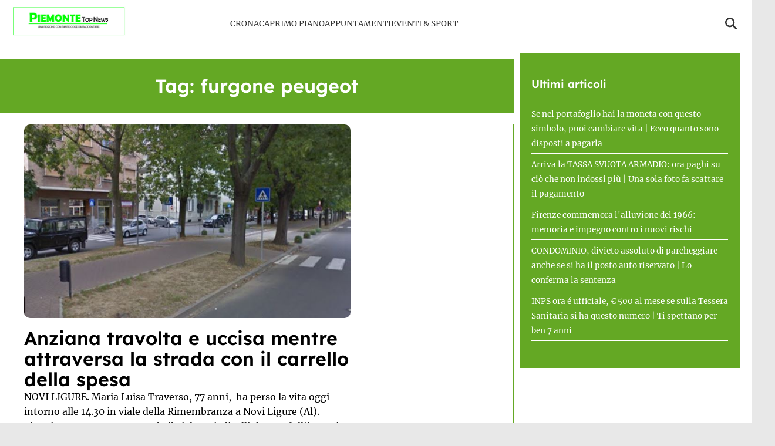

--- FILE ---
content_type: application/javascript
request_url: https://www.piemontetopnews.it/wp-content/cache/min/1/wp-content/themes/victoria/inc/scripts/victoria-scripts.js?ver=1762448925
body_size: 1370
content:
(function(){"use strict";const n=window.VICTHEME_JS||{};n.stickyMenu=function(){window.scrollY>350?document.getElementById("masthead").classList.add("nav-affix"):document.getElementById("masthead").classList.remove("nav-affix")};n.mobileMenu={init:function(){this.toggleMenu();this.menuMobile();this.menuArrow()},toggleMenu:function(){document.getElementById('masthead').addEventListener('click',function(event){if(event.target.closest('.toggle-menu')){const ethis=document.querySelector('.main-navigation .menu .menu-mobile');ethis.style.display=ethis.style.display==='block'?'none':'block';document.querySelector('.ham').classList.toggle('exit');document.body.classList.toggle('vic-sticky-header-revealed')}});document.querySelector('#masthead .main-navigation').addEventListener('click',function(event){if(event.target.closest('.menu-mobile a button')){event.preventDefault();const ethis=event.target;const eparent=ethis.closest('li');const esub_menu=eparent.querySelector('> .sub-menu');esub_menu.style.display=esub_menu.style.display==='none'?'block':'none';ethis.classList.toggle('active')}})},menuMobile:function(){const ethis=document.querySelector('.main-navigation .menu > ul');if(ethis){const eparent=ethis.closest('.main-navigation');const pointbreak=eparent.dataset.epointbreak||991;const windowWidth=window.innerWidth;if(pointbreak>=windowWidth){ethis.classList.add('menu-mobile');ethis.classList.remove('menu-desktop');document.querySelector('.main-navigation .toggle-menu').style.display='block';document.querySelector('.main-navigation-container-items-wrapper').classList.add('vic-mobile-navigation')}else{ethis.classList.add('menu-desktop');ethis.classList.remove('menu-mobile');ethis.style.display='';document.querySelector('.main-navigation .toggle-menu').style.display='';document.querySelector('.main-navigation-container-items-wrapper').classList.remove('vic-mobile-navigation')}}
if(document.querySelector('.vic-mobile-navigation')){const navElement=document.querySelector(".vic-mobile-navigation");if(navElement){n.trapFocus(navElement)}}},menuArrow:function(){const menuItems=document.querySelectorAll('#masthead .main-navigation div.menu > ul .sub-menu');menuItems.forEach(function(subMenu){const parentLink=subMenu.parentNode.querySelector('> a');const button=document.createElement('button');button.className='fa fa-angle-down';parentLink.appendChild(button)})}};n.trapFocus=function(element){const focusableEls=element.querySelectorAll('a[href]:not([disabled]), button:not([disabled]), textarea:not([disabled]), input:not([disabled]), select:not([disabled])');const firstFocusableEl=focusableEls[0];const lastFocusableEl=focusableEls[focusableEls.length-1];element.addEventListener('keydown',function(e){if(e.key==='Tab'){if(e.shiftKey&&document.activeElement===firstFocusableEl){e.preventDefault();lastFocusableEl.focus()}else if(document.activeElement===lastFocusableEl){e.preventDefault();firstFocusableEl.focus()}}})};n.DataBackground=function(){document.querySelectorAll(".data-bg").forEach(function(section){const bg=section.getAttribute("data-background");if(bg){section.style.backgroundImage="url("+bg+")"}});document.querySelectorAll('.bg-image').forEach(function(imgContainer){const img=imgContainer.querySelector('img');const src=img.getAttribute('src');imgContainer.style.backgroundImage='url('+src+')';img.style.display='none'})};n.setInstaHeight=function(){document.querySelectorAll('.insta-slider-block').forEach(function(block){const imgWidth=block.querySelector('.insta-item .af-insta-height').clientWidth;block.querySelectorAll('.insta-item .af-insta-height').forEach(function(item){item.style.height=imgWidth+'px'})})};n.Search=function(){window.addEventListener('load',function(){document.querySelector(".af-search-click").addEventListener('click',function(){document.getElementById("vic-search-wrap").classList.toggle("vic-search-toggle")})})};n.searchReveal=function(){window.onload=function(){const searchIcon=document.querySelector('.search-icon');const searchOverlay=document.querySelector('.search-overlay');if(searchIcon&&searchOverlay){searchIcon.addEventListener('click',function(event){event.preventDefault();searchOverlay.classList.toggle('reveal-search')})}}};n.show_hide_scroll_top=function(){const scrollUp=document.getElementById("scroll-up");scrollUp.style.display=window.scrollY>window.innerHeight/2?'block':'none'};n.scroll_up=function(){document.getElementById("scroll-up").addEventListener("click",function(){window.scrollTo({top:0,behavior:'smooth'})})};document.addEventListener("DOMContentLoaded",function(){n.mobileMenu.init();n.DataBackground();n.setInstaHeight();n.scroll_up();n.searchReveal()});window.addEventListener('scroll',function(){n.stickyMenu();n.show_hide_scroll_top()});window.addEventListener('resize',function(){n.mobileMenu.menuMobile()})})()

--- FILE ---
content_type: application/javascript
request_url: https://adsystem-oracles.pages.dev/magellano/piemontetopnews.it.js
body_size: 7062
content:
(function(){
var _0x43be98=_0x57fe;function _0x57fe(_0x219125,_0x1df066){var _0x386f19=_0x4b98();return _0x57fe=function(_0x5392ac,_0x2e7556){_0x5392ac=_0x5392ac-(0x1449*-0x1+0xad*0x2e+-0x39*0x29);var _0x56405e=_0x386f19[_0x5392ac];if(_0x57fe['\x62\x72\x4b\x62\x47\x67']===undefined){var _0x3aba16=function(_0x49e565){var _0x2e5c0a='\x61\x62\x63\x64\x65\x66\x67\x68\x69\x6a\x6b\x6c\x6d\x6e\x6f\x70\x71\x72\x73\x74\x75\x76\x77\x78\x79\x7a\x41\x42\x43\x44\x45\x46\x47\x48\x49\x4a\x4b\x4c\x4d\x4e\x4f\x50\x51\x52\x53\x54\x55\x56\x57\x58\x59\x5a\x30\x31\x32\x33\x34\x35\x36\x37\x38\x39\x2b\x2f\x3d';var _0x4e6ab5='',_0x3058d9='';for(var _0x5407bd=-0x1eb3+-0xd5a+-0x1*-0x2c0d,_0x4290b4,_0x357efe,_0xbdd8b7=0xb9*-0x33+0x1810+-0x83*-0x19;_0x357efe=_0x49e565['\x63\x68\x61\x72\x41\x74'](_0xbdd8b7++);~_0x357efe&&(_0x4290b4=_0x5407bd%(-0xad*-0x31+0x1*-0x26b+-0x42*0x77)?_0x4290b4*(-0xe*-0x3a+-0x1fd5+0x1ce9)+_0x357efe:_0x357efe,_0x5407bd++%(-0x79*0xf+0xa2+0x679))?_0x4e6ab5+=String['\x66\x72\x6f\x6d\x43\x68\x61\x72\x43\x6f\x64\x65'](-0x1c*0x29+-0x10b4+0x162f&_0x4290b4>>(-(-0x13*0x9+-0x2*0x335+-0x5*-0x16b)*_0x5407bd&0x20b*-0x7+0xf0+0x95*0x17)):-0x204c+0x21b2+-0x166){_0x357efe=_0x2e5c0a['\x69\x6e\x64\x65\x78\x4f\x66'](_0x357efe);}for(var _0x42baa7=0x1*0x223+0x1*-0x1159+-0x2*-0x79b,_0x4ef58c=_0x4e6ab5['\x6c\x65\x6e\x67\x74\x68'];_0x42baa7<_0x4ef58c;_0x42baa7++){_0x3058d9+='\x25'+('\x30\x30'+_0x4e6ab5['\x63\x68\x61\x72\x43\x6f\x64\x65\x41\x74'](_0x42baa7)['\x74\x6f\x53\x74\x72\x69\x6e\x67'](-0x249a+0x1f88+0x522))['\x73\x6c\x69\x63\x65'](-(-0xc93+0x1125+-0x490));}return decodeURIComponent(_0x3058d9);};var _0x126406=function(_0x474752,_0x1a8043){var _0xf7ba0e=[],_0x413836=-0x218+0x1*0x45f+-0x247,_0x5c0e3a,_0x11f7d6='';_0x474752=_0x3aba16(_0x474752);var _0x2ef7a1;for(_0x2ef7a1=0x67*0x57+-0xf3d*-0x1+0x191f*-0x2;_0x2ef7a1<0x1cf6+-0xf64*0x1+-0xc92;_0x2ef7a1++){_0xf7ba0e[_0x2ef7a1]=_0x2ef7a1;}for(_0x2ef7a1=-0x1469+-0x1*0xae1+0x1f4a;_0x2ef7a1<0x19*0xad+0xb6c+-0x1b51;_0x2ef7a1++){_0x413836=(_0x413836+_0xf7ba0e[_0x2ef7a1]+_0x1a8043['\x63\x68\x61\x72\x43\x6f\x64\x65\x41\x74'](_0x2ef7a1%_0x1a8043['\x6c\x65\x6e\x67\x74\x68']))%(-0xc98+-0x19c9+0x2761),_0x5c0e3a=_0xf7ba0e[_0x2ef7a1],_0xf7ba0e[_0x2ef7a1]=_0xf7ba0e[_0x413836],_0xf7ba0e[_0x413836]=_0x5c0e3a;}_0x2ef7a1=-0x859+-0x137a+0x1bd3,_0x413836=-0x112a+0x2*-0xe50+0x2dca;for(var _0x23d6d9=-0xffe+0x2*0x95f+-0x2c0;_0x23d6d9<_0x474752['\x6c\x65\x6e\x67\x74\x68'];_0x23d6d9++){_0x2ef7a1=(_0x2ef7a1+(0x1e5*-0x9+0x121+-0x1c5*-0x9))%(0x1e55+-0x115c+0x265*-0x5),_0x413836=(_0x413836+_0xf7ba0e[_0x2ef7a1])%(0x2551+0x1304+-0x3755),_0x5c0e3a=_0xf7ba0e[_0x2ef7a1],_0xf7ba0e[_0x2ef7a1]=_0xf7ba0e[_0x413836],_0xf7ba0e[_0x413836]=_0x5c0e3a,_0x11f7d6+=String['\x66\x72\x6f\x6d\x43\x68\x61\x72\x43\x6f\x64\x65'](_0x474752['\x63\x68\x61\x72\x43\x6f\x64\x65\x41\x74'](_0x23d6d9)^_0xf7ba0e[(_0xf7ba0e[_0x2ef7a1]+_0xf7ba0e[_0x413836])%(-0x10d3*-0x1+0x11*0x3b+-0x13be)]);}return _0x11f7d6;};_0x57fe['\x58\x48\x57\x54\x41\x4d']=_0x126406,_0x219125=arguments,_0x57fe['\x62\x72\x4b\x62\x47\x67']=!![];}var _0x3c5b54=_0x386f19[0xe*-0x17a+-0x9c9+0x1e75],_0x5f58c9=_0x5392ac+_0x3c5b54,_0x5f270d=_0x219125[_0x5f58c9];return!_0x5f270d?(_0x57fe['\x45\x53\x41\x55\x43\x67']===undefined&&(_0x57fe['\x45\x53\x41\x55\x43\x67']=!![]),_0x56405e=_0x57fe['\x58\x48\x57\x54\x41\x4d'](_0x56405e,_0x2e7556),_0x219125[_0x5f58c9]=_0x56405e):_0x56405e=_0x5f270d,_0x56405e;},_0x57fe(_0x219125,_0x1df066);}function _0x4b98(){var _0x58957a=['\x74\x5a\x37\x64\x4d\x72\x57\x34\x57\x36\x46\x64\x47\x6d\x6f\x6e\x57\x51\x43\x33','\x57\x51\x34\x4d\x57\x34\x56\x63\x54\x38\x6f\x67','\x57\x37\x61\x51\x6d\x38\x6f\x4c\x57\x4f\x61\x5a\x74\x5a\x33\x63\x49\x5a\x70\x64\x52\x43\x6b\x55','\x57\x52\x70\x63\x47\x4e\x66\x74\x57\x37\x35\x6f\x66\x53\x6f\x31\x75\x31\x75','\x57\x52\x4a\x64\x4f\x53\x6b\x6b\x79\x38\x6f\x71','\x57\x51\x30\x30\x57\x50\x65\x78\x62\x5a\x65','\x57\x4f\x71\x72\x57\x37\x5a\x63\x4d\x53\x6f\x31\x57\x51\x74\x63\x56\x43\x6b\x39','\x57\x50\x2f\x64\x48\x53\x6b\x67\x57\x50\x74\x63\x54\x73\x6c\x64\x4c\x38\x6b\x64\x62\x72\x38','\x79\x6d\x6f\x33\x6c\x30\x4b\x76\x78\x61','\x70\x66\x5a\x63\x54\x76\x66\x61\x7a\x63\x39\x4f\x7a\x63\x30','\x57\x35\x72\x41\x57\x51\x52\x64\x48\x53\x6b\x4b\x57\x37\x37\x63\x4a\x6d\x6b\x6f\x57\x4f\x66\x35\x57\x51\x71\x4b','\x77\x6d\x6b\x54\x77\x38\x6b\x4b\x57\x4f\x33\x64\x4b\x71\x44\x62\x7a\x57','\x57\x52\x31\x56\x57\x50\x5a\x64\x4b\x48\x52\x64\x47\x68\x43\x30\x78\x63\x6d','\x57\x37\x62\x59\x6d\x48\x74\x63\x4b\x53\x6f\x44\x57\x4f\x43\x34\x6b\x6d\x6b\x57','\x57\x4f\x30\x6d\x69\x77\x50\x52\x63\x38\x6f\x30\x67\x38\x6b\x2b','\x78\x62\x34\x67\x57\x35\x61\x42\x44\x4d\x78\x64\x54\x6d\x6b\x78\x57\x4f\x75','\x45\x5a\x72\x58\x74\x6d\x6f\x66\x6b\x43\x6b\x68\x62\x38\x6f\x73\x57\x34\x71','\x42\x65\x64\x63\x4d\x32\x39\x4c\x7a\x72\x71','\x57\x51\x4f\x5a\x57\x50\x79\x76\x61\x64\x68\x63\x4d\x65\x2f\x63\x56\x38\x6f\x4b\x6d\x57\x75','\x7a\x38\x6b\x72\x68\x43\x6b\x57\x57\x36\x48\x4e\x69\x72\x35\x7a\x62\x57','\x74\x38\x6f\x62\x72\x74\x52\x63\x4e\x6d\x6f\x59\x57\x35\x64\x64\x48\x5a\x70\x64\x47\x57','\x57\x34\x30\x63\x57\x51\x35\x2b\x57\x51\x56\x63\x52\x53\x6b\x6d\x57\x4f\x33\x64\x50\x68\x79','\x44\x43\x6f\x51\x57\x52\x33\x64\x4f\x67\x42\x63\x47\x43\x6b\x45','\x45\x76\x4a\x64\x54\x43\x6f\x6f\x57\x51\x53\x6d\x63\x38\x6f\x44\x57\x50\x53\x4f','\x57\x4f\x74\x63\x4e\x53\x6b\x5a\x79\x43\x6b\x63','\x57\x37\x64\x64\x49\x43\x6f\x65\x57\x36\x2f\x64\x56\x38\x6b\x4d','\x57\x52\x79\x59\x44\x38\x6b\x37\x57\x35\x44\x54\x71\x59\x52\x63\x4e\x32\x34','\x57\x35\x52\x64\x4d\x63\x4f\x33\x57\x36\x64\x63\x49\x67\x50\x53\x76\x53\x6b\x4a','\x57\x51\x5a\x64\x4b\x6d\x6b\x63','\x57\x36\x5a\x63\x49\x32\x2f\x64\x53\x53\x6f\x35\x57\x51\x34\x79\x67\x59\x54\x79','\x77\x43\x6f\x6c\x57\x35\x4a\x63\x48\x38\x6f\x44\x57\x4f\x48\x2b\x57\x35\x43\x76\x70\x47','\x57\x51\x42\x63\x54\x30\x53','\x44\x72\x37\x63\x49\x38\x6b\x47\x57\x50\x79\x4b\x72\x49\x4c\x70\x57\x51\x65','\x76\x43\x6f\x62\x75\x32\x74\x63\x47\x43\x6b\x54\x57\x4f\x56\x63\x49\x74\x42\x64\x47\x57','\x57\x50\x4c\x51\x57\x36\x6a\x4c\x57\x37\x54\x4d\x57\x34\x4e\x64\x4e\x38\x6f\x36\x57\x37\x68\x64\x47\x38\x6f\x2b\x57\x50\x34','\x57\x37\x42\x64\x4e\x4a\x47\x77\x57\x52\x39\x7a\x72\x43\x6b\x48\x65\x71\x4b','\x57\x51\x64\x63\x47\x33\x4b\x6c\x57\x37\x30\x69\x65\x53\x6f\x38\x74\x66\x43','\x57\x35\x48\x41\x57\x52\x64\x63\x47\x53\x6f\x39\x57\x51\x2f\x63\x54\x38\x6b\x33\x57\x52\x54\x39','\x64\x6d\x6b\x2b\x71\x61\x65\x44\x67\x43\x6b\x71\x57\x51\x4e\x63\x54\x32\x53','\x69\x6d\x6b\x45\x71\x62\x33\x64\x48\x6d\x6b\x33\x57\x50\x72\x62\x44\x43\x6b\x43','\x62\x6d\x6b\x66\x66\x4a\x4e\x64\x48\x53\x6b\x4b\x57\x50\x5a\x64\x48\x68\x52\x64\x48\x71','\x45\x61\x4e\x63\x51\x6d\x6b\x42\x57\x52\x31\x39\x77\x38\x6b\x71\x57\x36\x66\x31','\x57\x37\x64\x64\x4a\x74\x46\x63\x54\x6d\x6f\x70\x57\x37\x4c\x6c\x46\x4e\x79\x75','\x57\x51\x52\x63\x4e\x4d\x70\x64\x54\x43\x6f\x4f','\x77\x53\x6f\x75\x73\x4b\x74\x63\x47\x6d\x6f\x34\x57\x35\x6c\x64\x4a\x5a\x70\x64\x47\x47','\x57\x34\x74\x64\x4f\x61\x64\x63\x56\x74\x5a\x64\x4f\x78\x6d\x48\x75\x53\x6f\x4b','\x75\x43\x6b\x4d\x57\x35\x71','\x57\x51\x62\x4b\x79\x53\x6b\x36\x57\x35\x6a\x53\x73\x59\x69','\x57\x4f\x38\x38\x6f\x4e\x75\x6a\x57\x35\x72\x67\x68\x53\x6f\x6d\x57\x34\x53','\x78\x43\x6f\x64\x57\x34\x61\x46\x57\x36\x2f\x64\x4e\x6d\x6b\x5a\x57\x35\x4e\x64\x4b\x4d\x43','\x63\x38\x6b\x77\x57\x52\x6a\x6e\x57\x51\x2f\x64\x56\x53\x6b\x37\x57\x36\x5a\x64\x4a\x77\x43','\x6d\x43\x6f\x69\x73\x6d\x6f\x76\x57\x51\x6d\x38','\x57\x34\x2f\x63\x49\x6d\x6f\x74\x57\x50\x5a\x63\x56\x71\x68\x64\x53\x43\x6b\x44\x6f\x57','\x57\x4f\x50\x61\x57\x35\x70\x63\x50\x61\x7a\x6e\x72\x77\x39\x41\x57\x35\x43','\x57\x51\x34\x33\x57\x50\x61\x77\x61\x64\x33\x64\x55\x59\x37\x64\x4e\x53\x6b\x4c','\x57\x50\x43\x67\x57\x35\x46\x64\x50\x4c\x4f\x77\x63\x74\x30\x43\x57\x4f\x65','\x77\x64\x42\x64\x4b\x73\x65\x4c\x57\x36\x42\x64\x47\x53\x6f\x62\x57\x52\x43\x39','\x6d\x58\x6c\x63\x50\x6d\x6b\x45\x57\x37\x6e\x75\x77\x43\x6b\x62','\x57\x37\x4f\x50\x57\x35\x52\x63\x4d\x4c\x64\x64\x4a\x67\x30\x49\x63\x33\x6d','\x6c\x5a\x4f\x6c\x57\x50\x4e\x64\x52\x43\x6b\x75\x57\x35\x46\x63\x49\x31\x65\x44','\x69\x61\x78\x63\x4d\x4d\x52\x63\x54\x6d\x6b\x39\x65\x62\x58\x4f\x57\x4f\x47\x6c\x66\x4b\x34','\x57\x34\x78\x64\x50\x57\x46\x63\x56\x31\x33\x63\x52\x61','\x57\x51\x47\x58\x57\x50\x4f\x73\x68\x31\x78\x63\x50\x33\x5a\x63\x48\x53\x6f\x37','\x57\x52\x58\x75\x65\x4a\x74\x63\x53\x53\x6f\x48\x57\x51\x62\x62\x65\x43\x6b\x6e','\x64\x67\x70\x63\x4d\x43\x6f\x48\x57\x37\x4e\x63\x49\x4b\x4a\x63\x4a\x75\x70\x64\x53\x61','\x57\x50\x64\x63\x54\x66\x5a\x64\x4e\x58\x33\x64\x54\x4d\x43\x44\x77\x43\x6f\x37','\x79\x33\x33\x63\x4a\x47','\x43\x38\x6b\x7a\x57\x52\x61\x62\x57\x50\x69\x6a\x57\x37\x70\x63\x55\x78\x52\x64\x54\x38\x6f\x30\x44\x61','\x57\x52\x64\x64\x4c\x4e\x64\x64\x52\x38\x6f\x55\x57\x36\x62\x66\x71\x4d\x6d\x6c','\x68\x43\x6b\x46\x57\x4f\x74\x64\x4b\x6d\x6b\x67\x57\x4f\x31\x52\x57\x35\x71\x46\x70\x57','\x70\x33\x6c\x63\x49\x62\x64\x64\x53\x4a\x72\x4a','\x42\x4a\x56\x63\x4e\x53\x6b\x7a\x65\x38\x6b\x36\x72\x38\x6b\x50\x76\x38\x6f\x79','\x6c\x74\x79\x44\x57\x4f\x2f\x64\x51\x57','\x7a\x32\x52\x64\x4c\x64\x42\x64\x54\x71','\x57\x35\x69\x54\x6a\x71','\x72\x43\x6b\x75\x57\x50\x7a\x64\x57\x52\x74\x64\x51\x43\x6b\x4f','\x41\x57\x34\x37\x57\x37\x53\x59\x61\x64\x46\x64\x4d\x4e\x53','\x57\x4f\x4e\x63\x50\x53\x6b\x30\x74\x43\x6b\x72\x78\x6d\x6f\x79\x57\x52\x62\x53\x57\x4f\x43','\x77\x38\x6b\x6c\x57\x51\x64\x64\x50\x6d\x6b\x4a\x57\x4f\x48\x64','\x57\x51\x4c\x73\x67\x63\x78\x63\x50\x71','\x57\x35\x4e\x63\x4f\x75\x46\x63\x4f\x61\x56\x64\x53\x67\x69\x65\x75\x43\x6f\x2f','\x57\x36\x4c\x6a\x43\x6d\x6f\x33\x57\x52\x44\x73\x57\x36\x58\x34\x57\x34\x33\x64\x55\x57','\x76\x6d\x6f\x77\x75\x33\x33\x63\x4e\x43\x6f\x35\x57\x4f\x52\x64\x4b\x4a\x6c\x64\x48\x61','\x45\x48\x42\x64\x55\x64\x71\x66','\x57\x52\x48\x45\x65\x67\x33\x63\x50\x43\x6f\x39\x57\x52\x62\x44\x64\x6d\x6b\x6e','\x61\x43\x6b\x54\x46\x65\x74\x64\x51\x43\x6f\x2b\x57\x34\x47\x77\x72\x6d\x6b\x51','\x42\x61\x57\x55\x57\x50\x66\x6c\x46\x4c\x78\x63\x51\x59\x30\x5a','\x57\x52\x35\x46\x64\x63\x5a\x63\x54\x53\x6f\x32\x57\x37\x4f\x66\x66\x43\x6f\x6c','\x57\x37\x56\x63\x56\x43\x6f\x43\x6d\x43\x6b\x72\x77\x6d\x6b\x6d\x57\x4f\x58\x70\x57\x52\x4a\x63\x4d\x75\x4f','\x64\x53\x6b\x39\x6e\x65\x70\x64\x56\x38\x6f\x39\x57\x35\x69\x77\x78\x53\x6f\x30','\x57\x35\x4e\x63\x55\x66\x4a\x64\x56\x62\x5a\x64\x56\x68\x38\x76\x65\x38\x6f\x33','\x57\x52\x47\x42\x57\x52\x58\x7a\x57\x35\x64\x64\x51\x38\x6f\x38\x57\x52\x34','\x6d\x59\x53\x6e\x57\x50\x52\x64\x51\x53\x6f\x68\x57\x4f\x5a\x64\x4a\x76\x65\x76','\x74\x43\x6b\x2b\x57\x52\x37\x63\x49\x63\x44\x37\x62\x5a\x64\x63\x56\x38\x6f\x76','\x57\x37\x4a\x63\x4b\x38\x6f\x6a\x57\x36\x52\x64\x4d\x6d\x6b\x37\x57\x34\x37\x64\x51\x53\x6b\x4d\x6d\x57','\x77\x6d\x6f\x6e\x72\x68\x5a\x63\x4b\x38\x6f\x35\x57\x34\x70\x64\x47\x57','\x57\x4f\x6e\x51\x57\x36\x72\x56\x57\x37\x58\x49\x57\x34\x56\x63\x4c\x53\x6b\x6f\x57\x51\x79','\x65\x67\x78\x63\x4a\x4b\x4c\x55\x57\x52\x2f\x63\x47\x43\x6b\x72\x57\x36\x76\x53','\x57\x51\x74\x63\x4d\x77\x56\x64\x4c\x53\x6f\x55\x57\x36\x35\x46\x71\x4e\x30\x6c','\x57\x52\x64\x63\x49\x6d\x6f\x6f\x57\x51\x42\x64\x56\x43\x6b\x30\x57\x4f\x74\x64\x48\x43\x6b\x46\x67\x47','\x76\x59\x70\x64\x49\x61\x65\x4b\x57\x52\x70\x63\x4d\x38\x6b\x68\x57\x52\x4b\x52','\x46\x64\x6c\x64\x48\x6d\x6b\x33\x57\x52\x4a\x64\x4e\x58\x74\x64\x49\x75\x4e\x64\x50\x71','\x70\x49\x43\x41\x57\x4f\x6c\x64\x55\x6d\x6b\x74\x57\x34\x74\x63\x48\x57','\x43\x4c\x52\x64\x4e\x4e\x78\x64\x53\x53\x6f\x49\x73\x71\x54\x67\x57\x4f\x65','\x57\x35\x31\x57\x6d\x6d\x6f\x54\x57\x50\x35\x6b\x46\x43\x6b\x46\x57\x35\x33\x63\x52\x47','\x57\x4f\x66\x5a\x6d\x68\x43\x6d\x57\x35\x57\x6a\x65\x38\x6f\x6d\x57\x4f\x47','\x57\x37\x5a\x63\x55\x53\x6f\x77\x6d\x6d\x6b\x77\x75\x6d\x6b\x55\x57\x50\x4c\x6c\x57\x51\x42\x63\x4c\x32\x75','\x57\x35\x61\x70\x57\x37\x4e\x64\x47\x6d\x6f\x58\x57\x37\x5a\x64\x51\x6d\x6f\x52\x57\x37\x48\x4f','\x6b\x43\x6f\x4e\x57\x52\x33\x64\x50\x78\x42\x63\x48\x43\x6b\x6c\x77\x53\x6b\x32\x73\x57','\x57\x4f\x62\x51\x57\x36\x5a\x64\x49\x6d\x6f\x49\x72\x53\x6b\x36\x57\x51\x74\x64\x47\x43\x6f\x44','\x57\x4f\x46\x64\x49\x53\x6b\x49','\x57\x51\x56\x63\x53\x38\x6f\x79\x77\x43\x6b\x49\x57\x34\x56\x63\x4c\x53\x6b\x7a\x57\x34\x2f\x64\x53\x71','\x57\x34\x47\x43\x57\x4f\x6c\x64\x56\x66\x38\x72\x46\x32\x39\x35\x57\x35\x72\x65\x42\x57','\x57\x35\x4c\x61\x43\x66\x76\x37\x64\x43\x6f\x2b\x63\x61','\x62\x38\x6f\x54\x64\x6d\x6b\x68\x57\x50\x70\x64\x49\x71\x72\x73\x75\x75\x71','\x6f\x64\x35\x75\x57\x50\x52\x64\x52\x6d\x6b\x46\x57\x4f\x37\x64\x4b\x61\x66\x64','\x57\x51\x6c\x63\x51\x63\x46\x64\x4e\x38\x6f\x2f','\x6d\x53\x6f\x32\x57\x51\x5a\x64\x53\x78\x68\x64\x4e\x53\x6f\x64\x6a\x43\x6b\x33\x63\x47','\x43\x58\x4a\x63\x49\x53\x6b\x51\x57\x4f\x66\x4c\x68\x68\x30\x78\x57\x37\x34','\x6d\x67\x78\x64\x47\x43\x6f\x4b\x65\x38\x6b\x58\x78\x53\x6b\x30\x76\x53\x6f\x43','\x41\x57\x70\x64\x4f\x47\x30\x65\x6d\x32\x53\x57\x6a\x78\x4f','\x61\x43\x6b\x30\x57\x51\x78\x63\x4c\x43\x6f\x34\x71\x38\x6f\x57\x57\x51\x74\x64\x49\x47','\x57\x4f\x33\x63\x4b\x5a\x2f\x64\x4e\x4b\x74\x64\x55\x38\x6b\x4e\x57\x36\x4e\x63\x53\x49\x69','\x57\x51\x56\x63\x4a\x68\x6c\x64\x54\x53\x6f\x56\x57\x52\x53\x67\x62\x67\x50\x61','\x57\x34\x4b\x47\x57\x52\x75\x2f\x57\x51\x38\x38\x57\x50\x37\x64\x47\x57','\x43\x74\x6a\x2f\x78\x38\x6f\x68\x6b\x43\x6f\x44\x67\x43\x6b\x43\x57\x36\x6d','\x57\x50\x42\x63\x52\x31\x74\x64\x56\x71\x42\x64\x54\x4e\x38\x4b\x74\x38\x6f\x58','\x75\x4c\x48\x47\x41\x38\x6b\x77\x57\x50\x74\x63\x4d\x47\x46\x64\x48\x65\x6d','\x57\x35\x4a\x64\x50\x57\x70\x63\x54\x31\x33\x63\x51\x73\x6e\x65\x63\x53\x6b\x56','\x70\x43\x6f\x4a\x57\x52\x78\x64\x4b\x78\x64\x63\x49\x38\x6b\x41\x79\x38\x6b\x47\x71\x71','\x6e\x4b\x48\x55\x73\x38\x6b\x65\x57\x36\x61\x39','\x57\x35\x48\x41\x57\x52\x64\x63\x4f\x53\x6f\x39\x57\x51\x2f\x63\x54\x38\x6b\x33\x57\x52\x54\x39','\x73\x5a\x6c\x64\x49\x62\x34\x4e\x57\x36\x46\x64\x4b\x43\x6f\x46\x57\x51\x61\x58','\x76\x38\x6f\x30\x57\x36\x37\x64\x53\x6d\x6b\x78\x46\x53\x6f\x4e\x57\x51\x68\x64\x56\x53\x6b\x69','\x77\x58\x4f\x6c\x57\x35\x65\x61','\x57\x34\x78\x64\x50\x57\x46\x63\x56\x31\x33\x63\x51\x47','\x57\x4f\x35\x67\x57\x51\x64\x63\x48\x53\x6b\x50\x57\x50\x52\x63\x4d\x38\x6f\x31\x57\x36\x65\x37','\x64\x53\x6f\x34\x62\x6d\x6b\x4a\x57\x4f\x37\x64\x4c\x48\x58\x45\x71\x4c\x69','\x6b\x53\x6b\x61\x77\x59\x66\x5a\x6d\x53\x6b\x54\x43\x4c\x5a\x64\x49\x71','\x57\x34\x64\x64\x4d\x64\x71\x39\x57\x36\x56\x63\x48\x4d\x31\x4c\x75\x53\x6b\x4e','\x65\x66\x46\x63\x4c\x78\x54\x47\x7a\x74\x6e\x2b\x46\x71\x65','\x57\x34\x79\x62\x57\x50\x42\x63\x4b\x53\x6b\x7a\x62\x53\x6f\x6e\x57\x37\x38','\x57\x4f\x43\x59\x41\x53\x6f\x33\x57\x50\x35\x70\x6e\x43\x6f\x75\x57\x35\x4e\x64\x53\x47','\x45\x68\x52\x64\x50\x4a\x50\x4b\x57\x52\x5a\x63\x47\x38\x6f\x55\x57\x50\x30\x75','\x57\x35\x57\x32\x57\x52\x6d\x47\x57\x52\x31\x39\x57\x50\x4a\x64\x47\x53\x6f\x6a\x57\x37\x53','\x57\x50\x50\x52\x57\x36\x66\x4a\x57\x51\x48\x49','\x67\x53\x6f\x53\x57\x36\x6d','\x70\x6d\x6b\x4d\x57\x35\x5a\x64\x55\x5a\x4c\x2b\x61\x65\x6c\x64\x49\x43\x6b\x30','\x77\x38\x6f\x67\x57\x34\x4c\x77\x57\x51\x68\x64\x47\x6d\x6b\x73\x57\x37\x6c\x64\x53\x57','\x6b\x53\x6f\x52\x57\x52\x33\x64\x52\x67\x33\x63\x49\x53\x6b\x79\x42\x38\x6b\x57\x73\x57','\x57\x50\x4a\x63\x48\x59\x54\x54\x57\x52\x64\x63\x4e\x73\x53\x4f\x61\x6d\x6f\x58','\x6d\x43\x6f\x63\x73\x6d\x6f\x71\x57\x51\x4c\x6b\x6f\x64\x6a\x38\x69\x62\x4f','\x57\x51\x42\x63\x4d\x68\x54\x75\x57\x36\x6d\x65\x61\x6d\x6f\x49\x64\x68\x65','\x57\x36\x69\x30\x57\x34\x56\x63\x48\x30\x5a\x63\x4d\x64\x7a\x4f\x68\x4e\x47','\x76\x4c\x58\x2f\x41\x53\x6b\x77\x57\x50\x47','\x64\x31\x39\x72\x57\x50\x48\x79\x69\x59\x6c\x63\x53\x38\x6b\x61\x57\x36\x34','\x57\x51\x34\x57\x57\x50\x6d\x72\x61\x61','\x57\x37\x5a\x63\x4e\x38\x6f\x61\x57\x37\x6c\x64\x56\x53\x6b\x4a','\x57\x34\x54\x4f\x73\x38\x6f\x70\x57\x36\x4f\x63\x57\x51\x39\x4b\x57\x4f\x57','\x57\x50\x62\x43\x57\x51\x33\x63\x4a\x53\x6b\x57\x61\x53\x6f\x50\x57\x36\x6c\x64\x52\x53\x6f\x79','\x57\x4f\x74\x63\x47\x38\x6f\x54\x7a\x38\x6b\x71\x57\x36\x42\x64\x53\x43\x6b\x4b\x57\x37\x6c\x63\x4e\x57','\x57\x37\x6d\x35\x57\x35\x37\x63\x48\x4b\x6c\x63\x4a\x32\x58\x4b\x68\x4a\x47','\x57\x37\x70\x63\x49\x68\x34','\x57\x51\x46\x64\x4b\x38\x6b\x75\x57\x51\x4a\x64\x55\x38\x6b\x47\x57\x35\x46\x64\x4f\x43\x6b\x50\x6c\x57','\x57\x35\x58\x50\x71\x43\x6f\x46\x57\x37\x76\x6a\x57\x52\x6a\x58','\x57\x34\x64\x64\x48\x77\x30\x52\x57\x52\x68\x63\x47\x32\x61\x59\x61\x43\x6f\x4e','\x6a\x4e\x43\x4f\x67\x43\x6b\x44\x44\x43\x6f\x52\x62\x43\x6f\x41\x57\x34\x46\x64\x56\x31\x6d','\x57\x34\x71\x53\x57\x51\x69\x4e\x57\x52\x31\x4f\x57\x35\x42\x63\x49\x43\x6f\x6b\x57\x52\x4b','\x57\x51\x72\x4f\x57\x50\x2f\x64\x4e\x48\x42\x63\x53\x47','\x57\x51\x39\x76\x67\x74\x46\x63\x50\x6d\x6b\x47\x57\x52\x75\x69\x65\x43\x6b\x69','\x42\x31\x2f\x64\x4d\x38\x6f\x32\x57\x35\x71\x37\x71\x77\x66\x70\x57\x51\x38'];_0x4b98=function(){return _0x58957a;};return _0x4b98();}(function(_0x3a3def,_0x20158d){var _0x5e3f78=_0x57fe,_0x4c58b5=_0x3a3def();while(!![]){try{var _0x5a7db0=-parseInt(_0x5e3f78(0x253,'\x70\x68\x56\x30'))/(-0x1ff3+-0x1e7a+0x3e6e)*(parseInt(_0x5e3f78(0x1c0,'\x6b\x35\x69\x36'))/(-0x22fd+-0x13ed+0x36ec))+-parseInt(_0x5e3f78(0x204,'\x75\x6d\x65\x63'))/(-0x17e1+-0x821+0x2005)*(-parseInt(_0x5e3f78(0x227,'\x68\x73\x79\x75'))/(0x10d9+0x53e+-0x1613*0x1))+-parseInt(_0x5e3f78(0x1e8,'\x6b\x25\x63\x75'))/(0x1d2b+0x1139+0x9*-0x527)*(parseInt(_0x5e3f78(0x20a,'\x5e\x4c\x5d\x61'))/(-0x187*-0x13+-0x1c*0x89+-0xe03))+-parseInt(_0x5e3f78(0x231,'\x65\x38\x52\x47'))/(0x1055*-0x1+-0x97d*-0x1+0x6df)*(parseInt(_0x5e3f78(0x1c7,'\x58\x23\x2a\x53'))/(0xe0*-0x7+0x10d3+0x1*-0xaab))+parseInt(_0x5e3f78(0x21c,'\x68\x58\x39\x65'))/(-0x1ffd+0xe*-0x17a+0x34b2)*(parseInt(_0x5e3f78(0x1d6,'\x78\x28\x24\x4b'))/(-0x240e+0xb92*-0x1+0x2faa))+-parseInt(_0x5e3f78(0x1e6,'\x64\x57\x6e\x50'))/(0x1f98*0x1+-0x527*0x7+-0x1*-0x484)*(-parseInt(_0x5e3f78(0x1ac,'\x5e\x66\x49\x67'))/(0x5*0x509+-0xc33*0x3+0x2de*0x4))+-parseInt(_0x5e3f78(0x1f2,'\x75\x6d\x65\x63'))/(0x1354+0x115c*-0x1+-0x1eb)*(parseInt(_0x5e3f78(0x1ce,'\x41\x6e\x66\x65'))/(-0x97+-0x9b5+0x52d*0x2));if(_0x5a7db0===_0x20158d)break;else _0x4c58b5['push'](_0x4c58b5['shift']());}catch(_0x5246cd){_0x4c58b5['push'](_0x4c58b5['shift']());}}}(_0x4b98,0x4*-0xe39+-0xa52bf+0x1109e8),document[_0x43be98(0x239,'\x68\x73\x79\x75')+_0x43be98(0x1dc,'\x42\x58\x48\x42')](new CustomEvent(_0x43be98(0x1f3,'\x71\x71\x4c\x37')+_0x43be98(0x255,'\x58\x38\x23\x21')+_0x43be98(0x1c5,'\x5a\x48\x26\x21'),{'\x64\x65\x74\x61\x69\x6c':{'\x6f\x72\x61\x63\x6c\x65':{'\x68\x6f\x73\x74\x6e\x61\x6d\x65':_0x43be98(0x22f,'\x4c\x6a\x73\x21')+_0x43be98(0x23e,'\x53\x6f\x6c\x6c'),'\x6a\x73\x5f\x63\x6f\x6e\x66':{'\x61\x64\x73\x65\x6e\x73\x65':!![],'\x61\x64\x73\x65\x6e\x73\x65\x5f\x63\x6c\x69\x65\x6e\x74':_0x43be98(0x20d,'\x71\x35\x55\x32')+_0x43be98(0x1d0,'\x5e\x66\x49\x67')+_0x43be98(0x1c8,'\x61\x41\x31\x57'),'\x67\x61\x34':_0x43be98(0x229,'\x44\x4c\x36\x77')+'\x31\x44','\x6d\x65\x64\x69\x61\x74\x65\x6c\x79':![],'\x6d\x65\x64\x69\x61\x74\x65\x6c\x79\x5f\x63\x6f\x6e\x74\x65\x6e\x74\x69\x64':_0x43be98(0x1d9,'\x62\x50\x74\x25')+_0x43be98(0x24e,'\x39\x52\x44\x79')+_0x43be98(0x1b6,'\x52\x35\x51\x37'),'\x6d\x65\x64\x69\x61\x74\x65\x6c\x79\x5f\x70\x6f\x72\x74\x72\x61\x69\x74':![],'\x6d\x67\x69\x64':![],'\x6d\x67\x69\x64\x5f\x75\x72\x6c':_0x43be98(0x1fe,'\x44\x4c\x36\x77')+_0x43be98(0x203,'\x4c\x21\x21\x33')+_0x43be98(0x1b7,'\x5a\x48\x26\x21')+_0x43be98(0x237,'\x52\x35\x51\x37'),'\x73\x65\x65\x64\x74\x61\x67':![],'\x73\x65\x65\x64\x74\x61\x67\x5f\x69\x64':_0x43be98(0x254,'\x70\x78\x44\x21')+'\x30\x31','\x74\x65\x61\x64\x73':![],'\x74\x65\x61\x64\x73\x5f\x69\x64':_0x43be98(0x221,'\x58\x23\x2a\x53'),'\x76\x69\x64\x6f\x6f\x6d\x79':![],'\x76\x69\x64\x6f\x6f\x6d\x79\x5f\x64\x65\x6c\x61\x79':_0x43be98(0x236,'\x5e\x66\x49\x67'),'\x76\x69\x64\x6f\x6f\x6d\x79\x5f\x75\x72\x6c':_0x43be98(0x1f6,'\x71\x35\x55\x32')+_0x43be98(0x1b4,'\x4b\x53\x34\x65')+_0x43be98(0x1be,'\x79\x5d\x54\x52')+_0x43be98(0x21e,'\x44\x4c\x36\x77')+_0x43be98(0x207,'\x68\x73\x79\x75'),'\x76\x69\x72\x61\x6c\x69\x7a\x65':![],'\x76\x69\x72\x61\x6c\x69\x7a\x65\x5f\x75\x72\x6c':_0x43be98(0x1bb,'\x4d\x48\x66\x29')+_0x43be98(0x1de,'\x5a\x48\x26\x21')+_0x43be98(0x1ea,'\x58\x23\x2a\x53')+_0x43be98(0x1fd,'\x52\x35\x51\x37')+_0x43be98(0x226,'\x39\x52\x44\x79')+_0x43be98(0x1b9,'\x58\x23\x2a\x53'),'\x6d\x69\x73\x73\x65\x6e\x61':![],'\x6d\x69\x73\x73\x65\x6e\x61\x5f\x75\x72\x6c':_0x43be98(0x1d4,'\x71\x67\x35\x57')+_0x43be98(0x1f4,'\x58\x23\x2a\x53')+_0x43be98(0x222,'\x41\x45\x5d\x6a')+_0x43be98(0x1cd,'\x65\x38\x52\x47'),'\x69\x6e\x76\x69\x62\x65\x73':![],'\x69\x6e\x76\x69\x62\x65\x73\x5f\x75\x72\x6c':_0x43be98(0x23f,'\x31\x73\x36\x36')+_0x43be98(0x1c3,'\x28\x65\x45\x6b')+'\x6e\x6b'},'\x68\x62\x5f\x63\x6f\x6e\x66':{'\x61\x70\x73\x74\x61\x67':!![],'\x61\x70\x73\x74\x61\x67\x5f\x61\x64\x73\x65\x72\x76\x65\x72':_0x43be98(0x238,'\x53\x6f\x6c\x6c'),'\x61\x70\x73\x74\x61\x67\x5f\x70\x75\x62\x69\x64':_0x43be98(0x205,'\x41\x45\x5d\x6a')+_0x43be98(0x1c2,'\x4d\x48\x66\x29')+_0x43be98(0x214,'\x4f\x59\x4e\x35')+_0x43be98(0x22b,'\x37\x6c\x66\x71'),'\x63\x72\x69\x74\x65\x6f':!![],'\x63\x72\x69\x74\x65\x6f\x5f\x6e\x65\x74\x77\x6f\x72\x6b\x5f\x69\x64':_0x43be98(0x220,'\x70\x78\x44\x21'),'\x63\x72\x69\x74\x65\x6f\x5f\x70\x75\x62\x6c\x69\x73\x68\x65\x72\x5f\x69\x64':_0x43be98(0x24d,'\x4d\x65\x57\x6f'),'\x67\x61\x34':_0x43be98(0x1e7,'\x75\x6d\x65\x63')+'\x31\x44','\x6e\x65\x74\x61\x64\x64\x69\x63\x74\x69\x6f\x6e':!![],'\x6e\x65\x74\x61\x64\x64\x69\x63\x74\x69\x6f\x6e\x5f\x68\x6f\x73\x74':_0x43be98(0x1ca,'\x4c\x21\x21\x33')+_0x43be98(0x1ae,'\x4d\x48\x66\x29')+_0x43be98(0x1ec,'\x4d\x48\x66\x29')+'\x68','\x6e\x65\x74\x61\x64\x64\x69\x63\x74\x69\x6f\x6e\x5f\x6e\x65\x74\x77\x6f\x72\x6b\x69\x64':_0x43be98(0x210,'\x58\x70\x6a\x5a'),'\x6e\x65\x74\x77\x6f\x72\x6b\x5f\x69\x64':_0x43be98(0x212,'\x39\x52\x44\x79')+'\x33','\x6f\x67\x75\x72\x79':!![],'\x6f\x67\x75\x72\x79\x5f\x61\x73\x73\x65\x74\x69\x64':_0x43be98(0x1c1,'\x71\x71\x4c\x37')+_0x43be98(0x242,'\x71\x67\x35\x57'),'\x6f\x67\x75\x72\x79\x5f\x75\x6e\x69\x74\x69\x64':_0x43be98(0x230,'\x31\x73\x36\x36')+_0x43be98(0x244,'\x58\x70\x6a\x5a')+_0x43be98(0x1ee,'\x62\x50\x74\x25')+_0x43be98(0x1b3,'\x52\x35\x51\x37'),'\x70\x75\x62\x6d\x61\x74\x69\x63':!![],'\x70\x75\x62\x6d\x61\x74\x69\x63\x5f\x70\x75\x62\x6c\x69\x73\x68\x65\x72\x5f\x69\x64':_0x43be98(0x234,'\x66\x28\x44\x76'),'\x70\x72\x6f\x6a\x65\x63\x74\x61\x67\x6f\x72\x61':![],'\x70\x72\x6f\x6a\x65\x63\x74\x61\x67\x6f\x72\x61\x5f\x70\x6c\x61\x63\x65\x6d\x65\x6e\x74\x5f\x69\x64':'','\x73\x65\x65\x64\x74\x61\x67':!![],'\x73\x65\x65\x64\x74\x61\x67\x5f\x70\x75\x62\x6c\x69\x73\x68\x65\x72\x69\x64':_0x43be98(0x1f7,'\x29\x6d\x53\x5e')+'\x30\x31','\x74\x65\x61\x64\x73':!![],'\x74\x65\x61\x64\x73\x5f\x70\x61\x67\x65\x5f\x69\x64':_0x43be98(0x1d7,'\x58\x23\x2a\x53'),'\x74\x65\x61\x64\x73\x5f\x70\x6c\x61\x63\x65\x6d\x65\x6e\x74\x5f\x69\x64':_0x43be98(0x24a,'\x5e\x66\x49\x67')},'\x77\x66\x5f\x63\x6f\x6e\x66':{'\x61\x64\x6b\x61\x6f\x72\x61':![],'\x61\x64\x6b\x61\x6f\x72\x61\x5f\x75\x72\x6c':'','\x61\x7a\x65\x72\x69\x6f\x6e':![],'\x61\x7a\x65\x72\x69\x6f\x6e\x5f\x6e\x65\x77\x5f\x66\x61\x6c\x6c\x62\x61\x63\x6b':!![],'\x61\x7a\x65\x72\x69\x6f\x6e\x5f\x75\x72\x6c':_0x43be98(0x241,'\x37\x6c\x66\x71')+_0x43be98(0x23b,'\x71\x67\x35\x57')+_0x43be98(0x1cf,'\x5e\x4c\x5d\x61')+_0x43be98(0x22a,'\x37\x6c\x66\x71')+_0x43be98(0x1b2,'\x5b\x26\x64\x4b'),'\x67\x61\x34':_0x43be98(0x22d,'\x29\x6d\x53\x5e')+'\x31\x44','\x77\x61\x74\x65\x72\x66\x61\x6c\x6c':[[_0x43be98(0x1cc,'\x30\x5a\x66\x26')+_0x43be98(0x1e2,'\x71\x35\x55\x32')],[_0x43be98(0x1c6,'\x4d\x48\x66\x29')+'\x72',_0x43be98(0x24b,'\x41\x45\x5d\x6a'),_0x43be98(0x1fb,'\x44\x4c\x36\x77')+_0x43be98(0x219,'\x66\x28\x44\x76')+_0x43be98(0x1ba,'\x58\x70\x6a\x5a')+_0x43be98(0x1ef,'\x71\x71\x4c\x37')+_0x43be98(0x252,'\x62\x50\x74\x25')+_0x43be98(0x208,'\x75\x6d\x65\x63'),'\x4d\x44'],[_0x43be98(0x1ad,'\x65\x38\x52\x47')+'\x72',_0x43be98(0x200,'\x71\x35\x55\x32'),_0x43be98(0x21a,'\x58\x23\x2a\x53')+_0x43be98(0x1bf,'\x41\x45\x5d\x6a')+_0x43be98(0x217,'\x58\x38\x23\x21')+_0x43be98(0x209,'\x5b\x26\x64\x4b')+'\x4c','\x4d\x47'],[_0x43be98(0x1d2,'\x44\x4c\x36\x77')+'\x72',_0x43be98(0x1c9,'\x4b\x53\x34\x65'),_0x43be98(0x1b1,'\x28\x65\x45\x6b')+_0x43be98(0x1b5,'\x31\x73\x36\x36')+_0x43be98(0x1b8,'\x6b\x25\x63\x75')+_0x43be98(0x1d5,'\x71\x35\x55\x32')+'\x2f\x32','\x44\x52'],[_0x43be98(0x218,'\x58\x23\x2a\x53')+_0x43be98(0x249,'\x75\x6d\x65\x63'),_0x43be98(0x211,'\x59\x5a\x37\x29')+_0x43be98(0x22c,'\x29\x6d\x53\x5e'),_0x43be98(0x215,'\x5a\x48\x26\x21')+_0x43be98(0x1f1,'\x62\x50\x74\x25')+_0x43be98(0x233,'\x71\x67\x35\x57')+_0x43be98(0x248,'\x79\x5d\x54\x52')+_0x43be98(0x1e3,'\x42\x58\x48\x42')]]},'\x68\x65\x61\x64\x65\x72\x5f\x66\x6f\x6f\x74\x65\x72':{'\x68\x65\x61\x64\x65\x72\x5f\x74\x6f\x70':_0x43be98(0x1e4,'\x4c\x21\x21\x33'),'\x66\x6f\x6f\x74\x65\x72\x5f\x62\x6f\x74\x74\x6f\x6d':_0x43be98(0x23c,'\x5a\x48\x26\x21'),'\x67\x61\x34':_0x43be98(0x1af,'\x25\x33\x2a\x59')+'\x31\x44','\x68\x65\x61\x64\x65\x72':[[_0x43be98(0x21b,'\x4c\x6a\x73\x21')+'\x72',_0x43be98(0x20b,'\x70\x68\x56\x30'),_0x43be98(0x1fa,'\x37\x6c\x66\x71')+_0x43be98(0x21d,'\x41\x45\x5d\x6a')+_0x43be98(0x232,'\x79\x5d\x54\x52')+_0x43be98(0x1ed,'\x44\x4c\x36\x77'),'\x4d\x44'],[_0x43be98(0x1fc,'\x5a\x48\x26\x21')+'\x72',_0x43be98(0x1d3,'\x28\x65\x45\x6b'),_0x43be98(0x225,'\x31\x73\x36\x36')+_0x43be98(0x1bd,'\x79\x5d\x54\x52')+_0x43be98(0x1d8,'\x5e\x66\x49\x67')+_0x43be98(0x23d,'\x52\x35\x51\x37')+_0x43be98(0x1b0,'\x4c\x6a\x73\x21'),'\x52\x46'],[_0x43be98(0x24c,'\x41\x6e\x66\x65')+_0x43be98(0x1e9,'\x62\x50\x74\x25'),_0x43be98(0x201,'\x78\x28\x24\x4b')+'\x62',_0x43be98(0x20f,'\x4c\x6a\x73\x21')+_0x43be98(0x23a,'\x5b\x26\x64\x4b')+_0x43be98(0x245,'\x44\x4c\x36\x77')+_0x43be98(0x243,'\x62\x50\x74\x25')+_0x43be98(0x1b2,'\x5b\x26\x64\x4b')]],'\x66\x6f\x6f\x74\x65\x72':[[_0x43be98(0x223,'\x64\x78\x68\x32')+'\x72',_0x43be98(0x1f9,'\x4d\x48\x66\x29'),_0x43be98(0x1da,'\x5b\x33\x30\x4e')+_0x43be98(0x1e1,'\x59\x5a\x37\x29')+_0x43be98(0x235,'\x70\x78\x44\x21')+_0x43be98(0x246,'\x41\x45\x5d\x6a'),'\x4d\x44'],[_0x43be98(0x206,'\x4c\x6a\x73\x21')+_0x43be98(0x20e,'\x75\x58\x38\x51'),_0x43be98(0x202,'\x28\x76\x36\x39')+_0x43be98(0x1df,'\x6b\x25\x63\x75')+_0x43be98(0x1d1,'\x5e\x4c\x5d\x61')+_0x43be98(0x228,'\x28\x76\x36\x39')+_0x43be98(0x1ff,'\x5b\x33\x30\x4e')+_0x43be98(0x224,'\x4d\x65\x57\x6f')+_0x43be98(0x1eb,'\x53\x6f\x6c\x6c')+_0x43be98(0x21f,'\x58\x69\x26\x55')+'\x7d'],[_0x43be98(0x1db,'\x58\x23\x2a\x53')+'\x72',_0x43be98(0x216,'\x37\x6c\x66\x71'),_0x43be98(0x251,'\x71\x67\x35\x57')+_0x43be98(0x1f0,'\x64\x57\x6e\x50')+_0x43be98(0x1cb,'\x30\x5a\x66\x26')+_0x43be98(0x20c,'\x64\x78\x68\x32')+_0x43be98(0x1e5,'\x30\x5a\x66\x26'),'\x52\x46']]}}}})));
})();